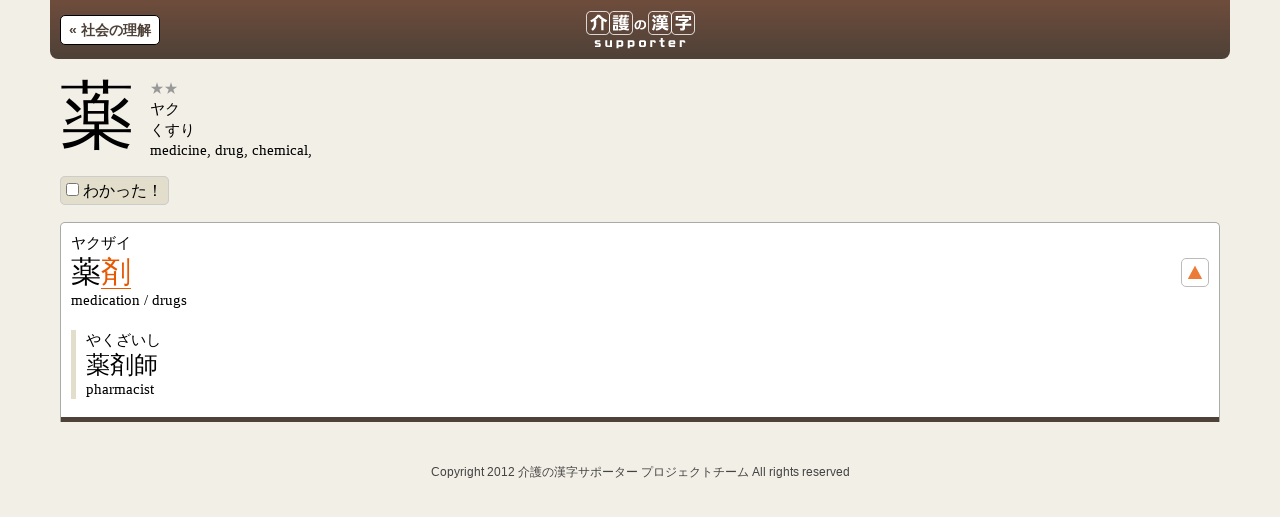

--- FILE ---
content_type: text/html
request_url: http://kaigo-kanji.com/double/3/227
body_size: 5014
content:
<!doctype html>
<html lang="ja">
<head>
	<meta charset="utf-8">
	<title>介護の漢字サポーター</title>
	<meta name="keywords" content="">
	<meta name="description" content="">
	<meta name="author" content="介護の漢字サポーター制作チーム">
	<meta name="HandheldFriendly" content="True">
	<meta name="MobileOptimized" content="320">
	<meta name="viewport" content="width=device-width, initial-scale=1.0">
	<meta name="format-detection" content="telephone=no">
	<meta http-equiv="cleartype" content="on">
	<meta property="og:image" content="http://kaigo-kanji.com/assets/img/kaigo-kanji_fb.png">
	<link rel="apple-touch-icon" sizes="114x114" href="/themes/kaigo-kanji/touch-icon/big/apple-touch-icon.png">
	<link rel="apple-touch-icon" sizes="72x72" href="/themes/kaigo-kanji/touch-icon/normal/apple-touch-icon.png">
	<link rel="apple-touch-icon-precomposed" href="/themes/kaigo-kanji/touch-icon/small/apple-touch-icon-precomposed.png">
	<link rel="shortcut icon" href="/themes/kaigo-kanji/touch-icon/small/apple-touch-icon.png">
	<link rel="stylesheet" href="/assets/css/reset.css">
	<link rel="stylesheet" href="/assets/css/style.css">
	
	<link rel="stylesheet" href="/assets/css/pc.css">
	
	<script src="/assets/js/jquery-1.7.2.min.js"></script>
	<script src="/assets/js/original.js"></script>
	<!--[if lt IE 9]><script src="http://html5shiv.googlecode.com/svn/trunk/html5.js"></script><![endif]-->
	<!--[if lt IE 7]><script src="http://svn.coderepos.org/share/lang/javascript/exdomstorage/trunk/src/exdomstorage.js"></script><![endif]-->
	<!--[if lte IE 6]>
	<script type="text/javascript" src="/js/DD_BelatedPNG.js"></script>
	<script type="text/javascript">
	DD_belatedPNG.fix('img, .png_bg');
	</script>
	<![endif]-->

<script type="text/javascript">

  var _gaq = _gaq || [];
  _gaq.push(['_setAccount', 'UA-31539064-1']);
  _gaq.push(['_trackPageview']);

  (function() {
    var ga = document.createElement('script'); ga.type = 'text/javascript'; ga.async = true;
    ga.src = ('https:' == document.location.protocol ? 'https://ssl' : 'http://www') + '.google-analytics.com/ga.js';
    var s = document.getElementsByTagName('script')[0]; s.parentNode.insertBefore(ga, s);
  })();

</script>


</head>

<body class="double">

	<div class="wrapper">
				<header>
			
			<h1><a href="/"><img src="/assets/img/logo_normal.png" alt="介護の漢字サポーター"></a></h1>
			
			<p class="back_btn"><a href="/single/3">&laquo; 社会の理解</a></p>
			
			
		</header>

		<div class="content">
			<section class="unit">

				<ul class="singleData">
					<li>
						<div class="left_area">
							<h1 class="kanji">薬</h1>
						</div>
						<div class="right_area">
							<p class="hindo star2"></p>
							<p class="onyomi">ヤク</p>
							<p class="kunyomi">くすり</p>
							<p class="eng">medicine, drug, chemical, </p>
						</div>
						<form>
							<p id="score_btn"><label><input type="checkbox" name="s227" id="s227" onclick="_gaq.push(['_trackEvent', 'check', 'double', '227']);" value="2"> わかった！</label></p>
						</form>
					</li>
				</ul>

			</section>
			<section id="doubleData" class="unit">

				<ul>
					
					<li>
						<p class="yomi">ヤクザイ</p>
						<p class="kanji">
							
								<span>薬</span><!--
								--><a href="/double/3/268">剤</a>
							
						</p>
						<p class="eng">medication / drugs</p>
						<p class="openMidashi"><a href="javascript:void(0);" class="close"><img src="/assets/img/open_btn.png" alt="見出し語を表示"></a></p>
						<div class="midashi">
							<ul>
								
									<li>
										<p class="yomi">やくざいし</p>
										<p class="kanji">薬剤師</p>
										<p class="eng">pharmacist</p>
										
										
									</li>
								
							</ul>
						</div>
					</li>
					
				</ul>
			</section>
			<!--
			<p style="clear:both;">表示時間：0.0088秒</p>
			-->
		</div>
				<footer>
			<small>Copyright 2012 介護の漢字サポーター プロジェクトチーム All rights reserved</small>
		</footer>



	</div><!-- div#wrapper -->

<script type="text/javascript">
(function($) {
	$(document).ready(function() {
		$('.midashi > ul').hide();

		$('.openMidashi > a').click(function() {
			$target = $(this).parent().next().find('ul');
			$visible = $('.midashi > ul:visible');

			var close = function($targ) {
				$targ.slideUp('normal', function() {
					$img = $(this).parent().prev().find('img');
					$img.attr('src', $img.attr('src').replace('close', 'open'));
				});
			}
			if ($target.get(0) == $visible.get(0)) {
				close($target);

				return;
			}


			close($visible);

			$target.slideDown('normal', function() {
			});

			$img = $(this).find('img');
			$img.attr('src', $img.attr('src').replace('open', 'close'));
		});

		if ($('#doubleData>ul>li').length == 1) {
			$('#doubleData>ul>li .openMidashi a.close').click();
		}
	});
})(jQuery);
</script>
</body>
</html>


--- FILE ---
content_type: text/css
request_url: http://kaigo-kanji.com/assets/css/reset.css
body_size: 2223
content:
@charset "UTF-8";

/* normalize.css 2012-03-11 */

article,
aside,
details,
figcaption,
figure,
footer,
header,
hgroup,
nav,
section {
	display: block;
}

audio,
canvas,
video {
	display: inline-block;
	*display: inline;
	*zoom: 1;
}

audio:not([controls]) {
	display: none;
	height: 0;
}

[hidden] {
	display: none;
}

html {
	font-size: 100%;
	-webkit-text-size-adjust: 100%;
	-ms-text-size-adjust: 100%;
}

body,
button,
input,
select,
textarea {
	font-family: sans-serif;
}

body {
	margin: 0;
}

a:hover,
a:active {
	outline: 0;
}

strong {
	font-weight: bold;
}

img {
	border: 0;
	-ms-interpolation-mode: bicubic;
}

svg:not(:root) {
	overflow: hidden;
}

figure {
	margin: 0;
}

form {
	margin: 0;
}

fieldset {
	border: 0;
	margin: 0;
	padding: 0;
}

legend {
	border: 0;
	*margin-left: -7px;
	padding: 0;
	white-space: normal;
}

button,
input,
select,
textarea {
	font-size: 100%;
	margin: 0;
	vertical-align: baseline;
	*vertical-align: middle;
}

button,
input {
	line-height: normal;
}

button,
input[type="button"],
input[type="reset"],
input[type="submit"] {
	cursor: pointer;
	-webkit-appearance: button;
	*overflow: visible;
}

button[disabled],
input[disabled] {
	cursor: default;
}

input[type="checkbox"],
input[type="radio"] {
	box-sizing: border-box;
	padding: 0;
	*height: 13px;
	*width: 13px;
}

input[type="search"] {
	-webkit-appearance: textfield;
	-moz-box-sizing: content-box;
	-webkit-box-sizing: content-box;
	box-sizing: content-box;
}

input[type="search"]::-webkit-search-decoration,
input[type="search"]::-webkit-search-cancel-button {
	-webkit-appearance: none;
}

button::-moz-focus-inner,
input::-moz-focus-inner {
	border: 0; 
	padding: 0;
}

textarea {
	overflow: auto;
	vertical-align: top;
}

table {
	border-collapse: collapse;
	border-spacing: 0;
}

.clearfix {
	zoom:1;
}

.clearfix:after{
	content: ""; 
	display: block; 
	clear: both;
}


/* Common Style */

html,
body {
	margin: 0;
	padding: 0;
}

.eng {
	font-family: Verdana;
}

a,
a:visited,
a:hover {
	color: #e75701;
}

a:focus {
	outline: thin dotted;
}

h1, h2, h3, h4, p, ul, dl {
	margin: 0;
	padding: 0;
	font-weight: normal;
}

ul li,
dl dt,
dl dd {
	margin: 0;
	padding: 0;
}

ul li {
	list-style-type: none;
}


--- FILE ---
content_type: text/css
request_url: http://kaigo-kanji.com/assets/css/style.css
body_size: 7938
content:
@charset "UTF-8";

html,
body {
	background-color: #F2EFE6;
}

/* ============
	header
============ */

header {
	position: relative;
	margin-bottom: 10px;
	background-color: #6F4D3C;
	background-image: -webkit-gradient(linear, left top, left bottom, from(#6F4D3C), to(#4E4138));
	background-image: -webkit-linear-gradient(top, #6F4D3C, #4E4138);
	background-image: -moz-linear-gradient(top, #6F4D3C, #4E4138);
	background-image: -o-linear-gradient(top, #6F4D3C, #4E4138);
	background-image: linear-gradient(top, #6F4D3C, #4E4138);
}

header h1 {
	padding: 10px 0 5px;
	font-size: 16px;
	color: #fff;
	text-align: center;
}

header .back_btn {
	position: absolute;
	top: 15px;
	left: 10px;
	border: 1px solid #000;
	border-radius: 5px;
	background-color: #fff;
	text-align: center;
	line-height: 1.7;
	font-size: 14px;
}

header .back_btn a {
	display: block;
	padding: 3px 0 2px;
	text-decoration: none;
	font-weight: bold;
	color: #4E4138;
}

/* ============
	footer
============ */

footer {
	clear: both;
	margin: 0 auto;
	padding: 20px 10px;
	text-align: center;
}

footer small {
	font-size: 12px;
	line-height: 1.2;
	color: #444;
}

/* ============
	unit
============ */

.unit {
	clear: both;
	margin: 0 10px 20px;
}

.unitTitle {
	padding-bottom: 5px;
	font-size: 18px;
	color: #4E4138;
}

/* ============
	Common Parts
============ */

#finished {
	font-size: 22px;
	color:  #e75701;
	font-family: Verdana;
	font-weight: bold;
}

#entrySum {
	font-size: 16px;
	font-family: Verdana;
}

/* ============
	singleList
============ */

#singleList .hindo {
	clear: both;
	padding-top: 10px;
	font-size: 14px;
	color: #777;
}

#singleList ul {
	margin-top: 5px;
}

#singleList ul li {
	float: left;
	margin-right: 10px;
	margin-bottom: 10px;
	border: 1px solid #bbb;
	border-radius: 5px;
	background-color: #fff;
	width: 1.6em;
	font-size: 26px;
}

#singleList ul li a {
	display: block;
	position: relative;
	width: 1.6em;
	line-height: 1.5;
	text-align: center;
	text-decoration: none;
}

#checkAllBtn {
	clear: both;
	padding-top: 15px;
}

#singleList #checkAllOn,
#singleList #checkAllOff {
	clear: both;
	margin-top: 15px;
	border-radius: 5px;
	padding: 5px;
	width: 160px;
	text-align: center;
	font-size: 16px;
	cursor: pointer;
}

#singleList #checkAllOn {
	border: 1px solid #aaa;
	color: #4E4138;
	background-color: #E3DECC;
}

#singleList #checkAllOff {
	border: 1px solid #aaa;
	color: #e75701;
	background-color: #fff;
}

/* ============
	kanjiSearch
============ */

.kanjiSearch form {
	margin-bottom: 20px;
	border: 1px solid #C6C2B3;
	border-radius: 5px;
	padding: 10px;
	background-color: #F5F4EE;
	background-color: #fff;
}

.kanjiSearch form input[type="text"] {
	margin-right: 10px;
	width: 80px;
	font-size: 16px;
}

.kanjiSearch form input[type="submit"] {
	font-size: 16px;
}

/* ============
	singleData
============ */

.singleData li {
	background-color: #EAE6D7;
	background-color: transparent;
}

.search .singleData li {
	padding-bottom: 15px;
}

.singleData .left_area {
	float: left;
	width: 85px;
}

.singleData .kanji {
	font-size: 74px;
	line-height: 1;
}

p#score_btn {
	padding-top: 10px;
}

p#score_btn label {
	border: 1px solid #ccc;
	border-radius: 5px;
	padding: 5px;
	background-color: #E3DECC;
}

.singleData .right_area {
	margin-left: 90px;
}

.singleData .right_area p {
	font-size: 15px;
	line-height: 1.4;
}

.singleData .right_area p.hindo {
	font-size: 14px;
	color: #999;
}

.singleData .right_area p.star1:after {
	content: "★";
}

.singleData .right_area p.star2:after {
	content: "★★";
}

.singleData .right_area p.star3:after {
	content: "★★★";
}

.singleData form,
.singleData ul.taggedEntry {
	clear: both;
	padding-top: 10px;
}

.singleData ul.taggedEntry li {
	display: inline-block;
	margin-right: 10px;
	margin-bottom: 10px;
	padding: 0;
	background: transparent;
}

.singleData ul.taggedEntry li a {
	display: block;
	border: 1px solid #bbb;
	border-radius: 5px;
	padding: 5px 7px;
	text-decoration: none;
	background-color: #fff;
}

/* ============
	doubleData
============ */

#doubleData ul li {
	position: relative;
	margin-bottom: 8px;
	padding-top: 10px;
	border: 1px solid #e9e6d4;
	border: 1px solid #aaa;
	border-bottom: none;
	border-top-left-radius: 5px;
	border-top-right-radius: 5px;
	background-color: #F5F2E4;
	background-color: #fff;
}

#doubleData ul li p.yomi,
#doubleData ul li p.kanji,
#doubleData ul li p.eng {
	padding: 0 10px;
	line-height: 1.3;
}

#doubleData ul li p.yomi {
	font-size: 15px;
}

#doubleData ul li p.kanji {
	font-size: 30px;
}

#doubleData ul li p.kanji a {
	border-bottom: 1px solid #e75701;
	text-decoration: none;
}

#doubleData ul li p.eng {
	padding-bottom: 10px;
	font-size: 15px;
}

.openMidashi {
	position: absolute;
	top: 35px;
	right: 10px;
	border: 1px solid #bbb;
	border-radius: 5px;
	background-color: #fff;
}

.openMidashi a {
	display: block;
	width: 26px;
	height: 22px;
	padding-top: 5px;
	text-align: center;
}

.midashi {
	border-bottom: 5px solid #A8C351;
	border-bottom: 5px solid #4E4138;
}

/* ============
	midashiData
============ */

#doubleData .midashi ul {
	padding-bottom: 10px;
}

#doubleData .midashi ul li {
	border: none;
}

#doubleData .midashi p {
	margin: 0 10px;
	border-left: 5px solid #E3DECC;
	padding-left: 7px;
	line-height: 1.4;
}

#doubleData .midashi p.kanji {
	font-size: 24px;
}

#doubleData .midashi .dogigo,
#doubleData .midashi .exa {
	color: #444;
}


#doubleData .midashi p:last-child {
	padding-bottom: 0;
}

/* ============
	top
============ */

.top header h1 {
	padding-left: 10px;
	text-align: left;
}

.top #score {
	position: absolute;
	top: 10px;
	right: 10px;
	font-family: Verdana;
	color: #fff;
}

#value_percent {
	font-size: 26px;
	font-weight: bold;
}

.top .info {
	margin: 10px;
	border: 1px solid #fff;
	padding: 8px;
	background-color: #EAE6D7;
	color: #222;
	font-size: 14px;
}

/* ============
	edit
============ */

.edit .editList {
	margin: 0px 15px;
}

/* ============
	info
============ */

.pageTitle {
	margin-bottom: 10px;
	font-size: 22px;
}

.sectionTitle {
	margin-top: 25px;
	margin-bottom: 1em;
	border-left: 7px solid #6F4D3C;
	border-bottom: 1px solid #6F4D3C;
	padding: 5px 7px;
	font-size: 18px;
}

.info h3 {
	padding-top: 0.5em;
	padding-bottom: 0.5em;
	font-weight: bold;
	font-size: 16px;
}

.info .unit p,
.info .unit ul,
.info .unit ol {
	margin-bottom: 0.5em;
	line-height: 1.7;
}

.info .unit ul {
	padding-left: 30px;
}

.info .unit ul li {
	list-style-type: disc;
}

.info .unit p.ss img {
	border: 1px solid #aaa;
	padding: 5px;
	background-color: #fff;
}


/* ============
	search_double_kanji
============ */

/*
.search_double_kanji .singleData .kanji {
	font-size: 40px;
	margin-bottom: 5px;
}

.search_double_kanji .singleData .kanji span {
	margin-right: 3px;
	margin-bottom: 10px;
	border: 1px solid #bbb;
	border-radius: 5px;
	padding: 5px;
	background-color: #fff;
}

.search_double_kanji .singleData .kanji a {
	position: relative;
	line-height: 1.5;
	text-align: center;
	text-decoration: none;
}
*/

/* ============
	#searchDoubleData
============ */

#searchDoubleData {
}

#searchDoubleData .yomi,
#searchDoubleData .kanji,
#searchDoubleData .eng {
	line-height: 1.3;
}

#searchDoubleData .yomi {
	font-size: 15px;
}

#searchDoubleData .kanji {
	font-size: 50px;
}

#searchDoubleData .eng {
	padding-bottom: 20px;
	font-size: 15px;
}

body.search .parts {
	margin-left: 0;
	margin-top: 10px;
	border-left: 5px solid #ccc;
	padding-left: 10px;
}


/* ============
	20130808
============ */

.langBtn {
	margin-left: 5px;
	font-size: 13px;
	padding-bottom: 10px;
}

.langBtn li {
	display: inline;
}

.langBtn li span {
	border-radius: 5px;
	padding: 8px 10px;
	font-weight: bold;
}

.langBtn li a {
	border: 1px solid #C6C2B3;
	border-radius: 5px;
	background-color: #fff;
	padding: 7px 10px;
	text-decoration: none;
}

.langChange {
	margin-bottom: 0 !important;
}

.top .info {
	line-height: 1.4;
}



--- FILE ---
content_type: text/css
request_url: http://kaigo-kanji.com/assets/css/pc.css
body_size: 731
content:
@charset "UTF-8";

/* ============
	
============ */

.wrapper {
	margin: 0 50px;
}

header {
	margin-bottom: 20px;
	border-bottom-left-radius: 8px;
	border-bottom-right-radius: 8px;
}

header .back_btn a {
	padding-right: 8px;
	padding-left: 8px;
}

.top #kamokuList ul {
}

.top #kamokuList ul li {
	float: left;
	margin: 0 10px 10px 0;
	border: 1px solid #C6C2B3;
	border-radius: 5px;
	width: 280px;
	background-color: #F5F4EE;
	background-color: #fff;
	line-height: 1.7;
}

.top #kamokuList ul li.uc span,
.top #kamokuList ul li a {
	text-decoration: none;
	display: block;
	padding: 7px 10px;
	font-size: 16px;
}

.top #kamokuList ul li.uc span {
	color: #555;
}

.top #others ul li {
	display: inline;
	margin-right: 20px;
}


--- FILE ---
content_type: application/javascript
request_url: http://kaigo-kanji.com/assets/js/original.js
body_size: 4466
content:
$(function(){

	// load()のIE対策
	$.ajaxSetup({ cache: false });

	//二漢字語が１つだけだった場合、ページ読み込み時に二漢字語の見出し語を表示
	/*
	if($("#doubleData>li").length == 1){
		var firstEntryAnchor = $("#doubleData li:first-child .openMidashi a");
		var firstEntryAnchorUrl = encodeURI($(firstEntryAnchor).attr("href"));
		$(firstEntryAnchor).closest("p").next().load(firstEntryAnchorUrl);
		$(firstEntryAnchor).removeClass("open");
		$(firstEntryAnchor).addClass("close");
		$("img",firstEntryAnchor).attr("src", "/themes/kaigo-kanji/images/close_btn.png");
	};
	*/

	//クリックした二漢字語の見出し語を読み込み
	/*
	$(".openMidashi a").click(function(event){
		event.preventDefault();
		if($(this).attr("class") == "open"){
			var currentEntry = $(this);
			var currentEntryAnchorUrl = encodeURI(currentEntry.attr("href"));
			var currentEntryMidashi = $(this).closest("p").next();
			$(currentEntryMidashi).load(currentEntryAnchorUrl);
			$(this).removeClass("open");
			$(this).addClass("close");
			$("img",this).attr("src", "/themes/kaigo-kanji/images/close_btn.png");
		} else {
			$(this).closest("p").next().text("");
			$(this).removeClass("close");
			$(this).addClass("open");
			$("img",this).attr("src", "/themes/kaigo-kanji/images/open_btn.png");
		};
	});
	*/

	//直前のページまでのローカルストレージの内容を反映
	for (var i = 0; i < localStorage.length; i++){
		var key = localStorage.key(i);
		$('#' + key).css("color","#4E4138").closest("li.singles").css("border-color","#aaa").css("background-color","#E3DECC");
		$('#' + key).attr("checked","checked").addClass("finished");
	};

	//ローカルストレージの値の合計を計算
	var value_sum = 0;
	for (var i = 0; i < localStorage.length; i++){
		var key = localStorage.key(i);
		var value = localStorage.getItem(key);
		console.log(value);
		if (value == 'on') {
			value = 1;
		}
		else {
			value = 0;
		}
		value_sum = value_sum + Number(value);
	};
	$("#value_sum").text(value_sum);
	var value_percent = value_sum / 914 * 100;
	$("#value_percent").text(value_percent.toFixed(1));

	//クリック時にローカルストレージに記録
	$("#score_btn input").click(function(event){
		if($(this).attr("class") == "finished"){
			var currentEntryID = $(this).attr("id");
			localStorage.removeItem(currentEntryID);
			$(this).removeClass("finished");
			} else {
			var currentEntryID = $(this).attr("id");
			var currentEntryValue = $(this).attr("value");
			localStorage.setItem(currentEntryID,currentEntryValue);
			$(this).addClass("finished");
		}
	});

	//ローカルストレージのクリア
	$("#userDataClear").click(function(event){
		if(confirm("学習記録を消去してよろしいですか？")){
			localStorage.clear();
			location.reload();
		};
	});

	//その科目の全ての単漢字をONに
	$("#checkAllOn").click(function(event){
		if(confirm("この科目の漢字をすべて「わかった！」にしてよろしいですか？")){
			$("#singleList ul li a").each(function(){
				var currentEntryID = $(this).attr("id");
				var currentEntryValue = $(this).attr("title");
				localStorage.setItem(currentEntryID,currentEntryValue);
			});
			location.reload();
		};
	});

	//その科目の全ての単漢字をOFFに
	$("#checkAllOff").click(function(event){
		if(confirm("この科目の「わかった！」をリセットしてよろしいですか？")){
			$("#singleList ul li a").each(function(){
				var currentEntryID = $(this).attr("id");
				localStorage.removeItem(currentEntryID);
			});
			location.reload();
		};
	});

	//FIELDの余分な文字列を削除
	$(".rep_field").each(function(){
		var newText = $(this).text().replace(/ref_single|\/|lk/g,"");
		$(this).text(newText);
	});

	//二漢字語に別の単漢字への移動先を生成
	var currentUrl = decodeURI(location.href);
	$("#doubleData li p.kanji a").each(function(){
		if($(this).attr("href") == currentUrl){
			$(this).replaceWith("<span>" + $(this).text() + "</span>");
		}
	});

	//科目ごとの漢字総数と学習した漢字数の表示
	var entrySum = $("#singleList li").length;
	var finished = $("#singleList li a.finished").length;
	var finished_percent = finished / entrySum * 100;
	$("#finished").text(finished);
	$("#entrySum").text(entrySum);

	//iOSのフォームでラベルクリック時にも動作させる
	$("label").click(function(){});

});
